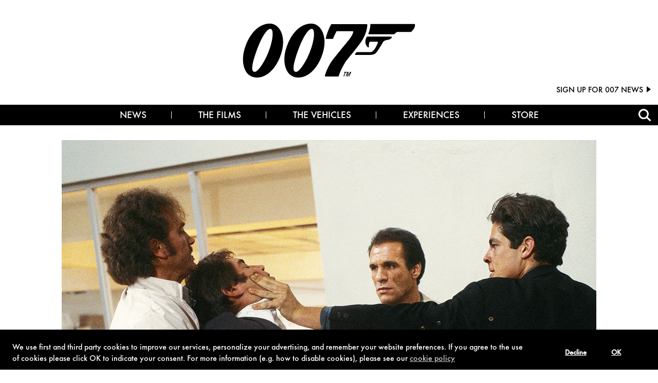

--- FILE ---
content_type: image/svg+xml
request_url: https://www.007.com/wp-content/themes/007-2020/library/images/logo.svg
body_size: 5111
content:
<svg id="Layer_1" data-name="Layer 1" xmlns="http://www.w3.org/2000/svg" viewBox="0 0 476.22 149.39" style="fill:#f2f5f9;"><path d="M136.22,346.6c-1.07-.06-2.13-.08-3.2-.07s-2.14.06-3.2.14a48,48,0,0,0-6.33.93,53.16,53.16,0,0,0-12.07,4.2,61.17,61.17,0,0,0-5.6,3.1c-1.81,1.13-3.56,2.35-5.26,3.64a80.43,80.43,0,0,0-9.48,8.6A95,95,0,0,0,83,377a112.59,112.59,0,0,0-6.84,10.82,127.38,127.38,0,0,0-5.67,11.48c-1.7,3.91-3.22,7.91-4.57,11.95q-1,3-1.89,6.12c-.59,2.05-1.14,4.11-1.62,6.19a105.81,105.81,0,0,0-2.11,12.62A92.65,92.65,0,0,0,59.82,449a76.28,76.28,0,0,0,1.48,12.7,57.75,57.75,0,0,0,3.9,12.17,46.34,46.34,0,0,0,3,5.63,38.93,38.93,0,0,0,3.86,5.09c.72.8,1.46,1.56,2.25,2.29s1.6,1.41,2.44,2.06a32.84,32.84,0,0,0,5.44,3.37,33.52,33.52,0,0,0,6,2.26,37.23,37.23,0,0,0,6.29,1.15,42.76,42.76,0,0,0,6.4.14,46.84,46.84,0,0,0,6.35-.77,47.38,47.38,0,0,0,6.19-1.63,55.28,55.28,0,0,0,5.93-2.4A58.54,58.54,0,0,0,125,488c1.82-1.12,3.58-2.34,5.28-3.63a77.14,77.14,0,0,0,9.48-8.58,94.94,94.94,0,0,0,8.12-9.9,112.5,112.5,0,0,0,6.83-10.82,127.17,127.17,0,0,0,5.65-11.48q2.53-5.88,4.52-12,1-3,1.86-6.13t1.58-6.2c.47-2.08.89-4.18,1.24-6.28s.63-4.22.84-6.35a88.05,88.05,0,0,0,.38-12.79,74.25,74.25,0,0,0-1.66-12.68,60.12,60.12,0,0,0-4-12.12,47.09,47.09,0,0,0-6.83-10.79,37.75,37.75,0,0,0-4.54-4.49,33.36,33.36,0,0,0-5.28-3.62c-.94-.51-1.91-1-2.89-1.39a28.39,28.39,0,0,0-3-1.06,27.19,27.19,0,0,0-3.12-.73,30.64,30.64,0,0,0-3.18-.37m3.08,16.58c.11.15.2.3.3.46a10.93,10.93,0,0,1,.73,1.45,16,16,0,0,1,.66,2,25.33,25.33,0,0,1,.69,4.24c.13,1.42.18,2.85.17,4.28s-.07,2.87-.17,4.29c-.2,2.86-.56,5.71-1,8.53s-1,5.65-1.63,8.44-1.32,5.57-2.09,8.33-1.6,5.5-2.49,8.23c-1.78,5.44-3.8,10.81-6,16.1s-4.64,10.48-7.27,15.57c-1.31,2.54-2.68,5.06-4.1,7.54s-2.91,4.94-4.46,7.35-3.16,4.77-4.87,7.07c-.85,1.15-1.73,2.28-2.63,3.38s-1.84,2.19-2.82,3.23a40.69,40.69,0,0,1-3.06,3c-.54.46-1.09.9-1.66,1.31a15.68,15.68,0,0,1-1.76,1.11,9.83,9.83,0,0,1-1.88.78,7,7,0,0,1-1,.22l-.56.05h-.58a7.27,7.27,0,0,1-1.07-.14,7.61,7.61,0,0,1-1-.28,6.39,6.39,0,0,1-1-.47,5.19,5.19,0,0,1-.89-.69,5.79,5.79,0,0,1-.72-.85,7.4,7.4,0,0,1-.56-.93,10.73,10.73,0,0,1-.76-2,17,17,0,0,1-.4-2.11c-.09-.71-.14-1.42-.16-2.13a46.19,46.19,0,0,1,.62-8.55c.43-2.83,1-5.64,1.67-8.42s1.4-5.56,2.18-8.32,1.62-5.49,2.49-8.22,1.76-5.46,2.68-8.17,1.87-5.41,2.83-8.11,2-5.39,3-8.05c2.07-5.35,4.29-10.63,6.7-15.83q1.8-3.9,3.76-7.73c1.31-2.54,2.68-5.06,4.11-7.54s3-4.9,4.58-7.26c.81-1.18,1.65-2.34,2.52-3.46s1.78-2.23,2.74-3.29a34.18,34.18,0,0,1,3-3c.54-.46,1.09-.9,1.66-1.3a13.23,13.23,0,0,1,1.79-1.1,10.21,10.21,0,0,1,1.91-.78,6.94,6.94,0,0,1,2.09-.28,5,5,0,0,1,1.08.14,4.82,4.82,0,0,1,1,.4,4.38,4.38,0,0,1,.92.68c.14.13.27.27.4.41s.23.28.34.43" transform="translate(-59.76 -346.53)"/><path d="M250.82,346.6c-1-.06-2.13-.08-3.19-.07s-2.13.06-3.2.14a48.44,48.44,0,0,0-6.34.93A53.22,53.22,0,0,0,226,351.79a62.26,62.26,0,0,0-5.6,3.1c-1.81,1.13-3.56,2.35-5.26,3.64a79.64,79.64,0,0,0-9.48,8.6,96,96,0,0,0-8.11,9.89,113.75,113.75,0,0,0-6.83,10.82,135.24,135.24,0,0,0-10.22,23.45c-.68,2-1.3,4.06-1.89,6.11s-1.13,4.12-1.61,6.2a103.51,103.51,0,0,0-2.11,12.62,92.45,92.45,0,0,0-.46,12.78,76.28,76.28,0,0,0,1.48,12.7,57.75,57.75,0,0,0,3.9,12.17,44.93,44.93,0,0,0,3,5.63c.57.9,1.18,1.77,1.82,2.63s1.33,1.67,2,2.47,1.46,1.55,2.24,2.28,1.6,1.41,2.45,2.06a32.93,32.93,0,0,0,11.42,5.64,37.39,37.39,0,0,0,6.29,1.14,42.76,42.76,0,0,0,6.4.14,45.14,45.14,0,0,0,6.35-.78,47,47,0,0,0,6.19-1.63A53.35,53.35,0,0,0,234,491a57.56,57.56,0,0,0,5.61-3.07,63.31,63.31,0,0,0,5.28-3.63,80.26,80.26,0,0,0,9.48-8.58,96.14,96.14,0,0,0,8.11-9.9A114.59,114.59,0,0,0,269.33,455c2.07-3.72,3.95-7.56,5.65-11.48s3.2-7.91,4.53-12q1-3,1.86-6.13c.57-2,1.11-4.12,1.58-6.2s.89-4.18,1.24-6.28.63-4.22.84-6.34a89.57,89.57,0,0,0,.37-12.79,73,73,0,0,0-1.66-12.68,60.15,60.15,0,0,0-4.05-12.12,46.52,46.52,0,0,0-6.84-10.78c-.69-.81-1.42-1.6-2.17-2.35s-1.55-1.47-2.37-2.15a32.65,32.65,0,0,0-5.28-3.61,28.24,28.24,0,0,0-2.88-1.39,30.12,30.12,0,0,0-3-1.07A28.21,28.21,0,0,0,254,347a30.83,30.83,0,0,0-3.19-.37m3,16.58c.1.15.21.3.31.46a9.73,9.73,0,0,1,.73,1.44,16.22,16.22,0,0,1,.67,2,25.06,25.06,0,0,1,.7,4.23c.13,1.42.18,2.85.18,4.28s-.08,2.87-.17,4.29c-.2,2.86-.55,5.7-1,8.53s-1,5.65-1.62,8.44-1.32,5.57-2.08,8.33-1.6,5.51-2.49,8.23c-1.77,5.45-3.78,10.82-6,16.1-1.12,2.64-2.28,5.26-3.5,7.85s-2.48,5.17-3.79,7.71-2.69,5.06-4.12,7.54-2.9,4.94-4.45,7.34-3.17,4.78-4.87,7.07q-1.28,1.72-2.64,3.39c-.9,1.1-1.84,2.18-2.81,3.22a40.77,40.77,0,0,1-3.06,3c-.54.46-1.09.9-1.65,1.31a16.45,16.45,0,0,1-1.77,1.12c-.3.16-.6.31-.91.44s-.64.25-1,.35a8.13,8.13,0,0,1-1.05.21,6.43,6.43,0,0,1-2.21-.07,6.29,6.29,0,0,1-1-.28,5.21,5.21,0,0,1-1.89-1.14,6.36,6.36,0,0,1-1.3-1.78,10.9,10.9,0,0,1-.76-2,18.9,18.9,0,0,1-.57-4.24,38.29,38.29,0,0,1,.11-4.28c.12-1.43.3-2.85.51-4.26.43-2.83,1-5.64,1.68-8.42s1.39-5.56,2.18-8.31c1.56-5.51,3.32-11,5.16-16.39s3.73-10.84,5.82-16.17q1.55-4,3.23-8c1.11-2.63,2.27-5.26,3.48-7.85s2.46-5.18,3.76-7.72,2.68-5.07,4.12-7.54,3-4.9,4.57-7.26c.81-1.18,1.65-2.34,2.52-3.47s1.78-2.24,2.73-3.29a37.15,37.15,0,0,1,3-3c.54-.46,1.09-.9,1.66-1.31a16.49,16.49,0,0,1,1.78-1.11,10.31,10.31,0,0,1,1.92-.78,6.73,6.73,0,0,1,1-.23,7.45,7.45,0,0,1,1.06-.07,5.5,5.5,0,0,1,1.08.14,4.82,4.82,0,0,1,1.05.4,4.2,4.2,0,0,1,.93.68l.39.41c.12.15.23.29.33.44" transform="translate(-59.76 -346.53)"/><path d="M303.49,349.37l-.21.36a90,90,0,0,0-4.29,8.21c-1.35,2.92-2.59,5.91-3.74,8.93s-2.21,6.06-3.19,9.13c-.5,1.53-1,3.08-1.43,4.62-.38,1.3-.76,2.63-1.11,3.91-.08.24-.14.48-.21.75s-.14.58-.19.89a8.85,8.85,0,0,0-.12.9,2,2,0,0,1,0,.24.76.76,0,0,0,0,.17,2.1,2.1,0,0,0,.06.24,1.8,1.8,0,0,0,.23.4,2.07,2.07,0,0,0,.35.32,1.14,1.14,0,0,0,.34.12l.45.09a9.06,9.06,0,0,0,.91.13c.3,0,.62,0,.9,0H293l13.25.09h1.07c.19,0,.37,0,.59-.05a1.49,1.49,0,0,0,.43-.09,1.32,1.32,0,0,0,.29-.15,1.36,1.36,0,0,0,.25-.22l.11-.12a.71.71,0,0,0,.11-.2l.25-.55c.08-.19.15-.38.21-.55s.13-.32.19-.46c.53-1.37,1.12-2.74,1.73-4.09.68-1.5,1.39-3,2.1-4.47s1.46-2.95,2.21-4.42,1.37-2.69,2.06-4l.2-.38a4.91,4.91,0,0,1,.25-.44l.27-.43a1.89,1.89,0,0,1,.14-.19l.11-.11a.86.86,0,0,1,.24-.17.79.79,0,0,1,.26-.13l.15-.05.22,0,.51,0h41.42c.3,0,.64,0,1,0s.65.07,1,.13l.5.1a.45.45,0,0,1,.15.06l.11.07a1.57,1.57,0,0,1,.34.34,1.46,1.46,0,0,1,.22.43,1.4,1.4,0,0,1,0,.39c0,.16,0,.32,0,.48a7.5,7.5,0,0,1-.14.95c-.07.32-.16.63-.25.92s-.17.54-.26.79a48.48,48.48,0,0,1-3.25,7.35,65.44,65.44,0,0,1-4.75,7.47c-.88,1.19-1.77,2.36-2.69,3.52s-1.86,2.3-2.8,3.44l-1.41,1.71c-.46.57-.93,1.14-1.39,1.72-.92,1.17-1.83,2.32-2.76,3.47q-2.79,3.46-5.6,6.89L334,414.7q-5.6,6.87-11.18,13.76t-11.08,13.85q-1.38,1.74-2.74,3.49t-2.66,3.54c-1.73,2.4-3.35,4.87-4.89,7.4a138.63,138.63,0,0,0-8.2,15.71c-1.2,2.7-2.33,5.44-3.38,8.2-.95,2.5-1.85,5.05-2.65,7.58-.08.25-.17.51-.26.8s-.17.61-.23.92-.12.63-.16,1c0,.16,0,.31,0,.5a.7.7,0,0,0,0,.33,1.4,1.4,0,0,0,.22.44,1.19,1.19,0,0,0,.34.33l.11.07a.52.52,0,0,0,.17.06l.49.1c.32.05.64.1,1,.13l1,0h.84c10.33,0,20.76,0,31.1,0h.55l.62,0,.64-.07a1.15,1.15,0,0,0,.47-.11,1.52,1.52,0,0,0,.3-.17,2.09,2.09,0,0,0,.26-.25l.1-.14a2.07,2.07,0,0,0,.11-.27c.08-.19.15-.4.22-.6l.17-.6c.05-.19.1-.36.14-.53.39-1.44.86-2.9,1.35-4.33q.82-2.4,1.79-4.75c1.28-3.13,2.7-6.21,4.2-9.24s3.09-6,4.74-9q1.23-2.22,2.51-4.41c.42-.74.84-1.47,1.27-2.2s.86-1.46,1.28-2.19c.22-.37.44-.75.66-1.11s.46-.71.7-1.06c.47-.69,1-1.37,1.48-2.05,1-1.35,2-2.68,3.11-4,2.11-2.65,4.26-5.26,6.41-7.88s4.29-5.23,6.43-7.86,4.26-5.25,6.37-7.9q6.34-7.94,12.48-16l3.06-4.06,1.5-2c.5-.69,1-1.37,1.48-2.07q2.89-4.17,5.42-8.58a102,102,0,0,0,8.24-18.53,90.13,90.13,0,0,0,2.61-9.8c.35-1.66.64-3.33.88-5s.39-3.14.49-4.7c0-.11,0-.22,0-.35s0-.26,0-.39a2.67,2.67,0,0,0,0-.4,6.84,6.84,0,0,0-.05-.79c0-.14-.05-.25-.07-.41a.9.9,0,0,0-.08-.25,1.54,1.54,0,0,0-.25-.36,1.44,1.44,0,0,0-.34-.27l-.1-.05a.28.28,0,0,0-.11-.05l-.4-.07c-.26,0-.53-.08-.8-.1s-.55,0-.8,0h-95.2l-.5,0a1.57,1.57,0,0,0-.58.19l-.23.16-.11.12-.15.19-.29.39-.26.4" transform="translate(-59.76 -346.53)"/><path d="M412.26,350.14c0,.24,0,.44,0,.64a82.75,82.75,0,0,1-1.42,10.6c-.38,1.85-.82,3.7-1.35,5.5-.45,1.52-1,3.05-1.55,4.48-.1.28-.22.55-.34.87s-.28.68-.41,1-.24.73-.35,1.11c-.05.19-.1.39-.14.58a.19.19,0,0,0,0,.14.34.34,0,0,0,0,.12,1.75,1.75,0,0,0,.19.36l.12.17a1.79,1.79,0,0,0,.14.15l0,0,.06,0,.29.08.56.12c.36.06.74.12,1.1.15a5.28,5.28,0,0,0,.55,0h68a4.05,4.05,0,0,0,.48,0,1.11,1.11,0,0,0,.35-.06l.21-.09A1.64,1.64,0,0,0,479,376l.08-.07a.37.37,0,0,0,.1-.11,4.1,4.1,0,0,0,.29-.4l.15-.2c.05-.07.1-.14.14-.21l.11-.16A14.45,14.45,0,0,1,481.4,373a12.87,12.87,0,0,1,2-1.67,11,11,0,0,1,2.36-1.17,9.21,9.21,0,0,1,1.27-.36l.65-.11.33,0h35.73l.43,0a.85.85,0,0,0,.29-.06,1,1,0,0,0,.22-.08.64.64,0,0,0,.2-.11,2.87,2.87,0,0,0,.33-.25c.1-.08.21-.17.28-.24l.12-.11.12-.11.13-.12a46.14,46.14,0,0,0,3.67-3.73,33.4,33.4,0,0,0,3.22-4.34,22.66,22.66,0,0,0,2.32-4.87,18.3,18.3,0,0,0,.67-2.62,16.29,16.29,0,0,0,.21-2.08c0-.2,0-.4,0-.63a4.49,4.49,0,0,0-.07-.71,4.11,4.11,0,0,0-.13-.7,4.42,4.42,0,0,0-.25-.67.52.52,0,0,0-.11-.19l-.13-.14a1.54,1.54,0,0,0-.29-.23l-.17-.1-.11,0-.19,0c-.26,0-.51-.07-.78-.09s-.53,0-.76,0H415.25l-.75,0c-.26,0-.51.05-.76.09l-.37.06a.85.85,0,0,0-.19.09,1.86,1.86,0,0,0-.28.21,1.46,1.46,0,0,0-.24.27,1,1,0,0,0-.1.18,2,2,0,0,0-.08.35,6.35,6.35,0,0,0-.13.76c0,.26-.07.52-.09.75" transform="translate(-59.76 -346.53)"/><path d="M411.12,433.34H374c-.41,0-.86,0-1.29-.06s-.87-.11-1.3-.19l-.66-.15-.34-.09-.09-.05-.05-.06a.38.38,0,0,1-.11-.11l-.1-.12c-.05-.08-.08-.15-.12-.22l-.09-.26a.61.61,0,0,1,0-.15.27.27,0,0,1,0-.18,8.12,8.12,0,0,1,.48-1.2,8.78,8.78,0,0,1,.66-1.11,10.18,10.18,0,0,1,.78-1c.26-.31.49-.57.74-.85s.49-.54.74-.8l.21-.23.26-.27L374,426l.23-.18a.9.9,0,0,1,.22-.11l.21-.07.12,0,.16,0,.38,0h34.78a19.86,19.86,0,0,0,2.43-.08c.41,0,.82-.1,1.22-.18.2,0,.41-.09.61-.15l.59-.17.58-.2a11,11,0,0,0,1.21-.56,12.56,12.56,0,0,0,1.64-1,16.05,16.05,0,0,0,1.49-1.24c.47-.44.92-.9,1.37-1.37a35,35,0,0,0,2.44-3c.77-1,1.48-2.11,2.17-3.2a73.09,73.09,0,0,0,3.72-6.78c1-2.07,2-4.21,2.82-6.32.1-.24.2-.48.3-.75s.21-.57.3-.87.17-.58.24-.89c0-.15.05-.31.08-.46l0-.24a.25.25,0,0,0,0-.15,1.37,1.37,0,0,0-.14-.46.9.9,0,0,0-.14-.2.93.93,0,0,0-.16-.18,1.25,1.25,0,0,0-.19-.15.38.38,0,0,0-.14-.06l-.24-.06a10.87,10.87,0,0,0-1.67-.25l-.17,0H412.3l-.49,0-.24,0-.15,0a1.69,1.69,0,0,0-.28.12l-.14.08-.14.11a3.31,3.31,0,0,0-.32.33,2.6,2.6,0,0,0-.3.36,4.25,4.25,0,0,0-.25.39,2.77,2.77,0,0,0-.22.37,10.9,10.9,0,0,0-.79,2,16.54,16.54,0,0,0-.51,2.5,38,38,0,0,0-.21,4.76v1.15q0,.44,0,.84a14.38,14.38,0,0,1,0,1.61,4.35,4.35,0,0,1-.12.75,1.07,1.07,0,0,1-.25.47.25.25,0,0,1-.12.07s-.05,0-.09,0h0l-.06,0a.27.27,0,0,1-.15,0h-.26a2.82,2.82,0,0,1-.67-.18,10.08,10.08,0,0,1-1.4-.68,7.87,7.87,0,0,1-1.21-.89,5,5,0,0,1-.52-.51c-.17-.18-.33-.36-.48-.55l-.41-.54a20.12,20.12,0,0,1-1.4-2.32,23.36,23.36,0,0,1-1.31-3.14c-.18-.53-.34-1.07-.49-1.62s-.29-1.09-.41-1.64-.24-1.11-.32-1.67a13.92,13.92,0,0,1-.14-1.7,19.15,19.15,0,0,1,.23-3.38,26.81,26.81,0,0,1,.74-3.31,31.86,31.86,0,0,1,1.12-3.2c.36-.92.77-1.83,1.2-2.71l.19-.39c.08-.13.16-.29.25-.43s.17-.28.26-.42l.15-.2.11-.13.24-.18a1.28,1.28,0,0,1,.29-.14,1.06,1.06,0,0,1,.35-.08l.52,0h63.24c.47,0,1,0,1.47.07a15.08,15.08,0,0,1,1.5.23c.26.05.51.11.76.18l.38.12.16.06s0,0,0,.06a.94.94,0,0,1,.1.14.75.75,0,0,0,.07.12c0,.07.06.16.08.23s.05.15.07.25a.61.61,0,0,1,0,.15,1.12,1.12,0,0,1-.12.33,9.36,9.36,0,0,1-.74,1.32,11.09,11.09,0,0,1-.91,1.14c-.16.17-.33.34-.51.5l-.54.45-.52.39a18.91,18.91,0,0,1-2,1.29c-.45.24-.91.47-1.38.67s-.95.38-1.44.54-1,.29-1.49.39-1,.19-1.45.26l-1.49.24c-.49.08-1,.16-1.49.26-1,.2-2,.42-3,.71a19.8,19.8,0,0,0-2.84,1.05,11.63,11.63,0,0,0-2.6,1.59,7.94,7.94,0,0,0-1.09,1.08c-.16.2-.32.42-.46.63l-.21.33-.19.32c-.07.11-.13.22-.19.33-.52.86-1,1.72-1.54,2.58l-1.72,2.9c-1.16,1.94-2.32,3.86-3.49,5.78S438.2,413.1,437,415s-2.45,3.78-3.72,5.63q-1,1.39-1.95,2.76c-.67.9-1.35,1.8-2.06,2.67-.35.44-.71.87-1.09,1.29a16.06,16.06,0,0,1-1.14,1.2,6.84,6.84,0,0,1-.64.55,7.09,7.09,0,0,1-.68.51,12.08,12.08,0,0,1-1.47.87,19.75,19.75,0,0,1-3.14,1.25,31.5,31.5,0,0,1-3.28.83c-1.1.22-2.22.39-3.34.53-.56.06-1.12.12-1.68.16s-1.12.09-1.68.1" transform="translate(-59.76 -346.53)"/><path d="M343.85,492.64q2.46-6.17,4.94-12.32h3.11c-.48,3.05-1,6.1-1.45,9.16h0l5.86-9.16h3.06l-4.95,12.32h-1.91q2.06-5.13,4.09-10.24h0q-3.3,5.12-6.61,10.24h-1.72c.54-3.42,1.07-6.83,1.61-10.24h0l-4.14,10.24Z" transform="translate(-59.76 -346.53)"/><path d="M337.77,492.64Q339.9,487.31,342,482h-3c.2-.56.41-1.11.63-1.67h7.93c-.23.56-.45,1.11-.67,1.67h-2.91q-2.16,5.33-4.3,10.65Z" transform="translate(-59.76 -346.53)"/></svg>